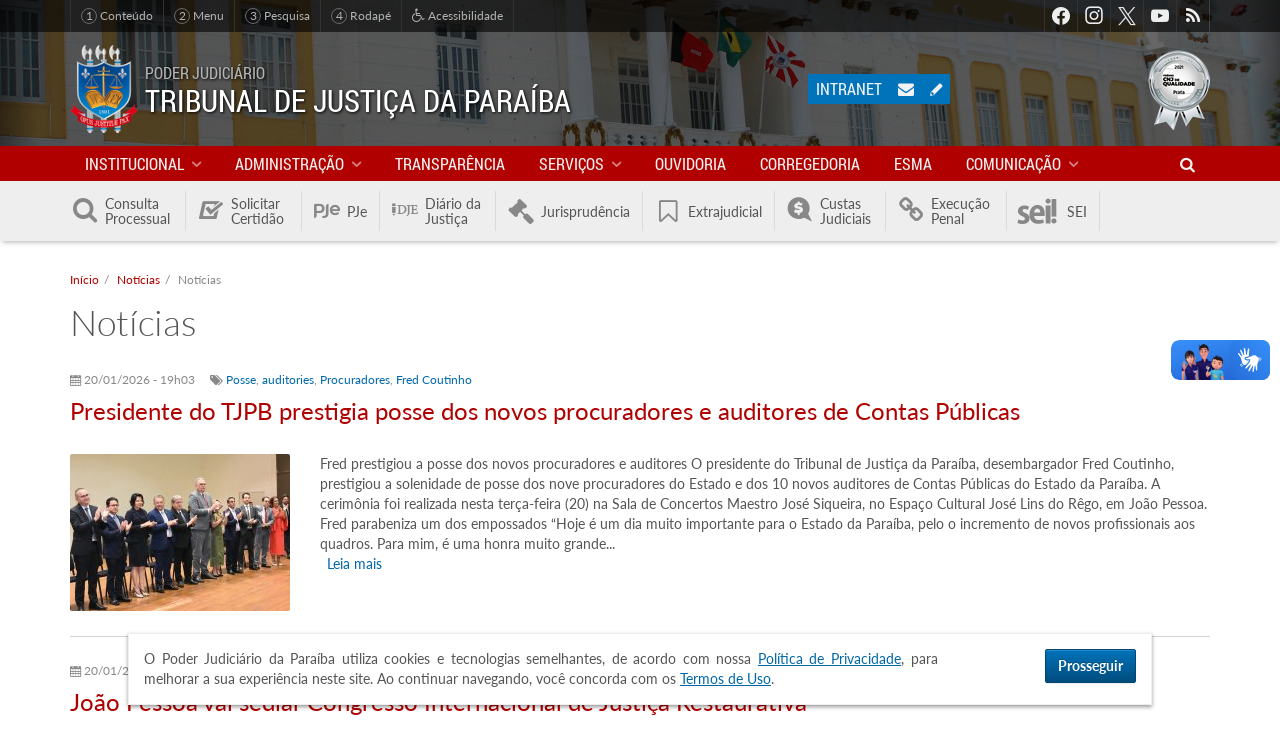

--- FILE ---
content_type: text/html; charset=utf-8
request_url: https://www.tjpb.jus.br/noticias/236423
body_size: 18535
content:
<!DOCTYPE html>
<html lang="pt-br" xmlns:og="http://ogp.me/ns#" xmlns:fb="https://www.facebook.com/2008/fbml">
  <head>
      <!-- Global site tag (gtag.js) - Google Analytics -->
  <script async src="https://www.googletagmanager.com/gtag/js?id=UA-35682512-1"></script>
  <script>
    window.dataLayer = window.dataLayer || [];
    function gtag(){dataLayer.push(arguments);}
    gtag('js', new Date());
    gtag('config', 'UA-35682512-1');
  </script>
    <meta charset="UTF-8" />
    <meta http-equiv="X-UA-Compatible" content="IE=edge" />
    <meta name="viewport" content="width=device-width, initial-scale=1" />
    <link rel="alternate" type="application/rss+xml" title="Notícias" href="https://www.tjpb.jus.br/noticias.xml/236423" />
<meta name="description" content="Portal do Tribunal de Justiça do Estado da Paraíba" />
<meta name="keywords" content="tjpb, tribunal de justiça, paraíba, brasil, justiça, jurisprudência, diário da justiça, dje, consulta processual, cnj, meta2, joão pessoa, campina grande, lei, desembargadores, juízes, ditec, gesis, cnj, pje, vep, ejus, e-jus" />
<link rel="canonical" href="https://www.tjpb.jus.br/noticias/236423" />
<link rel="shortlink" href="https://www.tjpb.jus.br/noticias/236423" />
<meta property="fb:app_id" content="2367628590146846" />
<meta property="og:site_name" content="Tribunal de Justiça da Paraíba" />
<meta property="og:type" content="article" />
<meta property="og:url" content="https://www.tjpb.jus.br/noticias/236423" />
<meta property="og:title" content="Notícias" />
<meta property="og:description" content="Portal do Tribunal de Justiça do Estado da Paraíba" />
<meta property="og:image" content="https://www.tjpb.jus.br/sites/default/files/2019/06/redes-sociais.jpg" />
<meta property="og:image:width" content="600" />
<meta property="og:image:height" content="600" />
<meta property="og:locale" content="pt_BR" />
<link rel="shortcut icon" href="https://www.tjpb.jus.br/sites/all/themes/tjpb_v6/favicon.ico" type="image/vnd.microsoft.icon" />
<link rel="apple-touch-icon-precomposed" href="https://www.tjpb.jus.br/sites/default/files/2018/07/apple-touch-icon-precomposed.png" />
<link rel="apple-touch-icon-precomposed" href="https://www.tjpb.jus.br/sites/default/files/2018/07/apple-touch-icon-72x72-precomposed.png" sizes="72x72" />
<link rel="apple-touch-icon-precomposed" href="https://www.tjpb.jus.br/sites/default/files/2018/07/apple-touch-icon-114x114-precomposed.png" sizes="114x114" />

    <title>Notícias | Tribunal de Justiça da Paraíba</title>

    <style type="text/css" media="all">
@import url("https://www.tjpb.jus.br/modules/system/system.base.css?t8rgh1");
@import url("https://www.tjpb.jus.br/modules/system/system.menus.css?t8rgh1");
@import url("https://www.tjpb.jus.br/modules/system/system.messages.css?t8rgh1");
@import url("https://www.tjpb.jus.br/modules/system/system.theme.css?t8rgh1");
</style>
<style type="text/css" media="all">
@import url("https://www.tjpb.jus.br/sites/all/modules/contrib/jquery_update/replace/ui/themes/base/minified/jquery.ui.core.min.css?t8rgh1");
@import url("https://www.tjpb.jus.br/sites/all/modules/contrib/jquery_update/replace/ui/themes/base/minified/jquery.ui.theme.min.css?t8rgh1");
@import url("https://www.tjpb.jus.br/sites/all/modules/contrib/jquery_update/replace/ui/themes/base/minified/jquery.ui.datepicker.min.css?t8rgh1");
</style>
<style type="text/css" media="all">
@import url("https://www.tjpb.jus.br/sites/all/modules/contrib/simplenews/simplenews.css?t8rgh1");
@import url("https://www.tjpb.jus.br/modules/book/book.css?t8rgh1");
@import url("https://www.tjpb.jus.br/sites/all/modules/contrib/calendar/css/calendar_multiday.css?t8rgh1");
@import url("https://www.tjpb.jus.br/modules/field/theme/field.css?t8rgh1");
@import url("https://www.tjpb.jus.br/modules/node/node.css?t8rgh1");
@import url("https://www.tjpb.jus.br/modules/search/search.css?t8rgh1");
@import url("https://www.tjpb.jus.br/modules/user/user.css?t8rgh1");
@import url("https://www.tjpb.jus.br/sites/all/modules/contrib/views/css/views.css?t8rgh1");
@import url("https://www.tjpb.jus.br/sites/all/modules/contrib/ckeditor/css/ckeditor.css?t8rgh1");
@import url("https://www.tjpb.jus.br/sites/all/modules/contrib/media/modules/media_wysiwyg/css/media_wysiwyg.base.css?t8rgh1");
</style>
<style type="text/css" media="all">
@import url("https://www.tjpb.jus.br/sites/all/modules/contrib/colorbox/styles/stockholmsyndrome/colorbox_style.css?t8rgh1");
@import url("https://www.tjpb.jus.br/sites/all/modules/contrib/ctools/css/ctools.css?t8rgh1");
@import url("https://www.tjpb.jus.br/sites/all/modules/contrib/eu_cookie_compliance/css/eu_cookie_compliance.bare.css?t8rgh1");
</style>
<style type="text/css" media="all">
@import url("https://www.tjpb.jus.br/sites/all/themes/tjpb_v6/lib/tjpb-icons/css/tjpb-icons.css?t8rgh1");
@import url("https://www.tjpb.jus.br/sites/all/themes/tjpb_v6/fonts/fonts.css?t8rgh1");
@import url("https://www.tjpb.jus.br/sites/all/themes/tjpb_v6/styles/css/bootstrap.css?t8rgh1");
@import url("https://www.tjpb.jus.br/sites/all/themes/tjpb_v6/styles/css/tjpb.css?t8rgh1");
</style>

    <!-- HTML5 shiv and Respond.js IE8 support of HTML5 elements and media queries -->
    <!--[if lt IE 9]>
    <script src="/sites/all/themes/tjpb_v6/lib/html5shiv/html5shiv.min.js"></script>
    <script src="/sites/all/themes/tjpb_v6/lib/respond.js/respond.min.js"></script>
    <![endif]-->
  </head>
  <body class="not-front not-logged-in page-noticias page-noticias- page-noticias-236423" >
    <div id="skip-link">
      <a href="#content" class="element-invisible element-focusable">Pular para o conteúdo principal</a>
    </div>
    
    
<div id="page" class="page">

  
<header id="header" role="banner">

  <div class="region region-topbar">
  <div class="container">
    
<nav id="links-acessibilidade">
  <p class="sr-only">Acessibilidade</p>
  <ul>
    <li><a href="#content"><em>1</em> Conteúdo</a></li>
    <li><a href="#block-system-main-menu"><em>2</em> Menu</a></li>
    <li><a href="#item-pesquisar"><em>3</em> Pesquisa</a></li>
    <li><a href="#footer"><em>4</em> Rodapé</a></li>
    <!-- <li><a href="#"><span class="tjpb-icon icon-contrast"></span> Alto contraste</a></li> -->
    <li><a href="/acessibilidade"><span class="tjpb-icon icon-wheelchair"></span> Acessibilidade</a></li>
  </ul>
</nav>

    <nav id="block-menu-menu-social" class="block block-menu clearfix">

      
  <div class="block-content">
    <ul class="menu depth-1" ><li class="first leaf"><a href="https://www.facebook.com/tjpboficial/" class="facebook" target="_blank">Facebook</a></li>
<li class="leaf"><a href="https://www.instagram.com/tjpboficial/" class="instagram" target="_blank">Instagram</a></li>
<li class="leaf"><a href="https://twitter.com/TJPBNoticias" class="twitter" target="_blank">Twitter</a></li>
<li class="leaf"><a href="https://www.youtube.com/channel/UCjU3QZf_oJYjaBzVkj0aLkA" class="youtube" target="_blank">Youtube</a></li>
<li class="last leaf"><a href="/rss.xml" class="rss">RSS</a></li>
</ul>  </div>
</nav>
  </div>
</div>

  <div class="region region-header">
  <div class="container">

    <div class="branding">
      <a href="/" class="logo" title="Início" rel="home">
        <img src="https://www.tjpb.jus.br/sites/all/themes/tjpb_v6/logo.png" alt="Brasão do TJPB" />
      </a>
      <div class="name-and-slogan">
        <div class="slogan">Poder Judiciário</div>
        <h1 class="site-name">Tribunal de Justiça da Paraíba</h1>
      </div>
    </div>

    <div id="block-boxes-selo-justica-numeros" class="block block-boxes block-boxes-simple">

      
  <div class="block-content">
    <p><a href="https://www.cnj.jus.br/pesquisas-judiciarias/premio-cnj-de-qualidade/resultados-premiocnj/" title="Acessar Resultados do Prêmio CNJ de Qualidade 2021"><img alt="Selo Prata CNJ 2021" class="img-responsive" src="https://www.tjpb.jus.br/sites/default/files/2021/12/cnj-selo-prata-2021-62x80.png" /></a></p>
  </div>

</div>
<div id="block-tjpb-acesso-usuario" class="block block-tjpb">

        <h3 class="block-title">Acesso do Usuário</h3>
    
  <div class="block-content">
    <a href="https://intranet.tjpb.jus.br" class="intranet" title="Acessar a Intranet">Intranet</a>

<div class="webmail">
    <a href="https://mail.google.com/" target="_blank">
        <span class="tjpb-icon icon-mail"></span> <span class="sr-only">Acessar o e-mail institucional</span>
    </a>
</div>

<div class="edit-content">
    <a href="/user" target="_blank">
        <span class="tjpb-icon icon-pencil"></span> <span class="sr-only">Editar conteúdo do portal</span>
    </a>
</div>  </div>

</div>

  </div>
</div>

    <div class="region region-navbar">
    <div class="container">
      <nav id="block-system-main-menu"
     class="block block-system block-menu"     role="navigation">

      <button type="button" class="menu-open">
        <span class="tjpb-icon icon-menu"></span>
        <span class="nome-menu">Menu </span>
    </button>
  

    <div class="block-content">
        <div class="branding">
            <img class="logo" src="https://www.tjpb.jus.br/sites/all/themes/tjpb_v6/logo.png"
                 alt="Brasão do TJPB"/>
            <h3 class="site-name">Tribunal de Justiça da Paraíba</h3>
        </div>
      <ul class="menu depth-1" ><li class="first expanded item"><a href="/institucional" class="link">Institucional</a><div class="submenu-wrapper"><h3 class="submenu-title">Institucional</h3><div class="menu depth-2 row" ><div class="col-md-3"><div class="first expanded item"><span class="link nolink" tabindex="0">Tribunal</span><ul class="menu depth-3" ><li class="first leaf item"><a href="/institucional/historico-do-tribunal/primeira-fase" class="link">Histórico do Tribunal</a></li>
<li class="leaf item"><a href="/institucional/missao" class="link">Missão, Visão e Atributos</a></li>
<li class="expanded item"><a href="/institucional/presidente" class="link">Presidente</a><ul class="menu depth-4" ><li class="first last leaf item"><a href="/institucional/relatorios-de-gestao" class="link">Relatórios de Gestão</a></li>
</ul></li>
<li class="leaf item"><a href="/institucional/desembargadores" class="link">Desembargadores</a></li>
<li class="leaf item"><a href="/institucional/mesa-diretora" class="link">Mesa Diretora</a></li>
<li class="leaf item"><a href="/institucional/conselho-da-magistratura" class="link">Conselho da Magistratura</a></li>
<li class="leaf item"><a href="https://www.tjpb.jus.br/orgao-especial" class="link">Órgão Especial</a></li>
<li class="leaf item"><a href="/institucional/camaras-e-secoes-especializadas" class="link">Câmaras e Seção Especializada</a></li>
<li class="leaf item"><a href="/institucional/consulta-de-magistrados" class="link">Consulta de Magistrados</a></li>
<li class="leaf item"><a href="/institucional/organograma" class="link">Organograma</a></li>
<li class="leaf item"><a href="/institucional/organizacao-judiciaria" class="link">Organização Judiciária</a></li>
<li class="last leaf item"><a href="/institucional/antiguidade" class="link">Antiguidade</a></li>
</ul></div>
</div><div class="col-md-3"><div class="expanded item"><span class="link nolink" tabindex="0">Comarcas</span><ul class="menu depth-3" ><li class="first leaf item"><a href="/comarcas/lista" class="link">Lista de Comarcas</a></li>
<li class="leaf item"><a href="/comarcas/mapa" class="link">Mapa das Comarcas</a></li>
<li class="leaf item"><a href="/comarcas/justica-cidades" class="link">Justiça da sua cidade</a></li>
<li class="last leaf item"><a href="/comarcas/calendario-com-os-feriados-forenses" class="link">Calendário com os Feriados Forenses</a></li>
</ul></div>
</div><div class="col-md-3"><div class="last collapsed item"><a href="/juizados-especiais" class="link">Juizados especiais</a></div>
</div></div><button type="button" class="menu-btn submenu-close"><span class="tjpb-icon icon-left-big"></span></button></div></li>
<li class="expanded item"><span class="link nolink" tabindex="0">Administração</span><div class="submenu-wrapper"><h3 class="submenu-title">Administração</h3><div class="menu depth-2 row" ><div class="col-md-3"><div class="first expanded item"><span class="link nolink" tabindex="0">Presidência</span><ul class="menu depth-3" ><li class="first leaf item"><a href="/institucional/presidente/vice-presidencia" class="link">Vice-Presidência</a></li>
<li class="leaf item"><a href="/institucional/presidente/gerencia-de-auditoria-interna" class="link">Gerência de Auditoria Interna</a></li>
<li class="last leaf item"><a href="/institucional/presidente/gerencia-de-precatorios" class="link">Gerência de Precatórios</a></li>
</ul></div>
<div class="expanded item"><span class="link nolink" tabindex="0">Diretorias</span><ul class="menu depth-3" ><li class="first leaf item"><a href="/diretorias/diretoria-administrativa" class="link">Diretoria Administrativa</a></li>
<li class="expanded item"><a href="/diretorias/diretoria-especial" class="link">Diretoria Especial</a><ul class="menu depth-4" ><li class="first leaf item"><a href="/diretorias/diretoria-especial/assessoria-da-diretoria-especial" class="link">Assessoria da Diretoria Especial</a></li>
<li class="leaf item"><a href="/diretorias/diretoria-especial/gerencia-de-comunicacao" class="link">Gerência de Comunicação</a></li>
<li class="leaf item"><a href="/diretorias/diretoria-especial/gerencia-de-eventos-e-cerimonial" class="link">Gerência de Eventos e Cerimonial</a></li>
<li class="leaf item"><a href="/diretorias/diretoria-especial/gerencia-de-primeiro-grau" class="link">Gerência de Primeiro Grau</a></li>
<li class="last leaf item"><a href="/diretorias/diretoria-especial/gerencia-de-seguranca" class="link">Gerência de Segurança</a></li>
</ul></li>
<li class="leaf item"><a href="/diretorias/diretoria-de-economia-e-financas" class="link">Diretoria de Economia e Finanças</a></li>
<li class="expanded item"><a href="/diretorias/gestao-de-pessoas" class="link">Diretoria de Gestão de Pessoas</a><ul class="menu depth-4" ><li class="first leaf item"><a href="/geaco" class="link">Gerência de Desenvolvimento, Controle e Acompanhamento</a></li>
<li class="last leaf item"><a href="/gerencia-de-qualidade-de-vida" class="link">Gerência de Qualidade de Vida</a></li>
</ul></li>
<li class="collapsed item"><a href="/diretorias/diretoria-de-governanca-e-gestao-estrategica" class="link">Diretoria de Governança e Gestão Estratégica</a></li>
<li class="leaf item"><a href="/diretorias/diretoria-juridica" class="link">Diretoria Jurídica</a></li>
<li class="last leaf item"><a href="/diretorias/tecnologia-da-informacao" class="link">Diretoria de Tecnologia da Informação</a></li>
</ul></div>
<div class="expanded item"><span class="link nolink" tabindex="0">Coordenadorias</span><ul class="menu depth-3" ><li class="first leaf item"><a href="/infancia-e-juventude" class="link">Coordenadoria da Infância e Juventude</a></li>
<li class="collapsed item"><a href="/coordenadoria-mulher" class="link">Coordenadoria da Mulher em Situação de Violência Doméstica e Familiar</a></li>
<li class="last leaf item"><a href="/coordenadoria-juizados-especiais" class="link">Coordenadoria Estadual dos Juizados Especiais da Paraíba</a></li>
</ul></div>
</div><div class="col-md-3"><div class="expanded item"><span class="link nolink" tabindex="0">Núcleos e Grupos</span><ul class="menu depth-3" ><li class="first leaf item"><a href="/institucional/nucleo-de-cooperacao-judiciaria" class="link">NCJUD - Núcleo de Cooperação Judiciária</a></li>
<li class="leaf item"><a href="/nugep" class="link">NUGEPNAC - Núcleo de Gerenciamento e Ações Coletivas</a></li>
<li class="leaf item"><a href="/nupemec" class="link">NUPEMEC - Núcleo Permanente de Métodos Consensuais de Solução de Conflitos</a></li>
<li class="leaf item"><a href="/gmf" class="link">GMF - Grupo de Monitoramento e Fiscalização dos Sistemas Carcerário e Socioeducativo</a></li>
<li class="last leaf item"><a href="/servicos/ceiin" class="link">Centro de Inteligência e Inovação</a></li>
</ul></div>
<div class="expanded item"><a href="/programas-e-projetos" class="link">Iniciativas Institucionais</a><ul class="menu depth-3" ><li class="first leaf item"><a href="/sustentabilidade" class="link">Sustentabilidade</a></li>
<li class="leaf item"><a href="/conhecendo-o-judiciario" class="link">Conhecendo o Judiciário</a></li>
<li class="leaf item"><a href="/programas-e-projetos/priorizacao-de-primeiro-grau" class="link">Priorização de Primeiro Grau</a></li>
<li class="leaf item"><a href="/programas-e-projetos/mulher-merece-respeito" class="link">Mulher Merece Respeito</a></li>
<li class="leaf item"><a href="/adocao" class="link">Adoção</a></li>
<li class="leaf item"><a href="/digitaliza" class="link">Digitaliza PJe</a></li>
<li class="last leaf item"><a href="https://app.tjpb.jus.br/painel-projetos/" class="link">Projetos e Ações</a></li>
</ul></div>
</div><div class="col-md-3"><div class="expanded item"><a href="/comissoes-e-comites" class="link">Comissões e Comitês</a><ul class="menu depth-3" ><li class="first leaf item"><a href="/comapid" class="link">Comitê de Atenção às Pessoas Idosas</a></li>
<li class="leaf item"><a href="/comissoes-e-comites/comissao-de-conflitos-fundiarios" class="link">Comissão de Conflitos Fundiários</a></li>
<li class="leaf item"><a href="/comissoes-e-comites/comissao-permanente-de-acessibilidade-e-inclusao" class="link">Comissão Permanente de Acessibilidade e Inclusão</a></li>
<li class="leaf item"><a href="/comissoes-e-comites/comissao-permanente-de-tecnologia-da-informacao-e-inovacao" class="link">Comissão Permanente de Tecnologia da Informação e Inovação</a></li>
<li class="leaf item"><a href="/comissoes-e-comites/comissao-de-cultura-e-memoria" class="link">Comissão de Cultura e Memória</a></li>
<li class="leaf item"><a href="/comissoes-e-comites/comissao-permanente-de-gestao-estrategica-estatistica-e-orcamento" class="link">Comissão Permanente de Gestão Estratégica, Estatística e Orçamento</a></li>
<li class="leaf item"><a href="/comissoes-e-comites/comissao-interpoderes" class="link">Comissão Interpoderes</a></li>
<li class="leaf item"><a href="/comissoes-e-comites/comissao-permanente-de-organizacao-e-divisao-judiciaria-e-regimento-interno" class="link">Comissão de Organização e Divisão Judiciária e Regimento Interno</a></li>
<li class="leaf item"><a href="/compead" class="link">Comissão de Prevenção e Enfrentamento aos Assédios e Discriminação</a></li>
<li class="leaf item"><a href="/intranet/cps" class="link">Comissão de Segurança</a></li>
<li class="leaf item"><a href="/intranet/requisicao-de-teletrabalho" class="link">Comissão do Teletrabalho</a></li>
<li class="leaf item"><a href="/comissoes-e-comites/comite-estadual-de-saude-do-cnj-na-paraiba" class="link">Comitê Estadual (PB) do Fórum Nacional da Saúde do CNJ</a></li>
<li class="leaf item"><a href="/programas-e-projetos/priorizacao-de-primeiro-grau/comites-orcamentarios-de-1o-e-de-2o-graus" class="link">Comitê Orçamentário de 1º e 2º</a></li>
<li class="leaf item"><a href="/programas-e-projetos/priorizacao-de-primeiro-grau/comite-gestor-de-priorizacao-do-1o-grau" class="link">Comitê de Priorização de 1º Grau</a></li>
<li class="leaf item"><a href="https://www.tjpb.jus.br/comissoes-e-comites/comite-permanente-de-preservacao-e-gestao-documental" class="link">Comitê Permanente de Preservação e Gestão Documental</a></li>
<li class="leaf item"><a href="/comissoes-e-comites/comite-da-primeira-infancia" class="link">Comitê da Primeira Infância</a></li>
<li class="leaf item"><a href="/comite-permanente-pela-promocao-da-equidade-racial" class="link">Comitê Permanente para Promoção da Equidade Racial</a></li>
<li class="leaf item"><a href="/comissoes-de-recebimento-e-desfazimento-de-bens-moveis-do-poder-judiciario-do-estado-da-paraiba" class="link">Comissões de Recebimento e Desfazimento de Bens Móveis do Poder Judiciário do Estado da Paraíba</a></li>
<li class="leaf item"><a href="/comissoes-e-comites/cpfem" class="link">Comitê de Incentivo à Participação Institucional Feminina no Poder Judiciário do Estado da Paraíba</a></li>
<li class="leaf item"><a href="/comissoes-e-comites/comissao-permanente-de-heteroidentificacao-do-poder-judiciario-do-estado-da-paraiba" class="link">Comissão Permanente de Heteroidentificação do Poder Judiciário do Estado da Paraíba</a></li>
<li class="last leaf item"><a href="/comissoes-e-comites/comissao-recursal-de-heteroidentificacao-do-poder-judiciario-do-estado-da-paraiba" class="link">Comissão Recursal de Heteroidentificação do Poder Judiciário do Estado da Paraíba</a></li>
</ul></div>
</div><div class="col-md-3"><div class="last leaf item"><a href="/lgpd" class="link">LGPD - Lei Geral de Proteção de Dados Pessoais</a></div>
</div></div><button type="button" class="menu-btn submenu-close"><span class="tjpb-icon icon-left-big"></span></button></div></li>
<li class="leaf item"><a href="/transparencia" class="link">Transparência</a></li>
<li class="expanded item"><a href="/servicos" class="link">Serviços</a><div class="submenu-wrapper"><h3 class="submenu-title">Serviços</h3><div class="menu depth-2 row" ><div class="col-md-3"><div class="first leaf item"><a href="/servicos/biblioteca" class="link">Biblioteca</a></div>
<div class="leaf item"><a href="/servicos/canal-de-acolhimento-e-apoio-as-vitimas-de-crimes-e-atos-infracionais" class="link">Centro de Acolhimento às Vítimas</a></div>
<div class="leaf item"><a href="http://www.cnj.jus.br/programas-e-acoes/tabelas-processuais-unificadas" target="_blank" class="link">CNJ Tabelas Processuais Unificadas</a></div>
<div class="expanded item"><span class="link nolink" tabindex="0">Concursos e Seleções</span><ul class="menu depth-3" ><li class="first leaf item"><a href="/servicos/concursos-e-selecoes/concurso-2008" class="link">Concurso - 2008</a></li>
<li class="leaf item"><a href="/servicos/concursos-e-selecoes/concurso-2012" class="link">Concurso - 2012</a></li>
<li class="leaf item"><a href="http://www.cespe.unb.br/concursos/tj_pb_15_juiz/" class="link">Juiz Substituto - 2015</a></li>
<li class="leaf item"><a href="/servicos/concursos-e-selecoes/estagiarios-processos-seletivos" class="link">Estagiários - Processos Seletivos</a></li>
<li class="leaf item"><a href="/servicos/concursos-e-selecoes/1o-concurso-extrajudicial" class="link">1º Concurso Extrajudicial</a></li>
<li class="leaf item"><a href="/servicos/concursos-e-selecoes/2o-concurso-extrajudicial" class="link">2º Concurso Extrajudicial</a></li>
<li class="leaf item"><a href="/servicos/concursos-e-selecoes/modelos-de-formularios" class="link">Modelos de Formulários</a></li>
<li class="last leaf item"><a href="/servicos/concursos-e-selecoes/processo-seletivo-juiz-leigo" class="link">Processo Seletivo Juiz Leigo</a></li>
</ul></div>
<div class="expanded item"><span class="link nolink" tabindex="0">Guias</span><ul class="menu depth-3" ><li class="first leaf item"><a href="http://stf.jus.br/portal/recolhimentoDeCustas/recolhimentoDeCustas.asp" class="link">GRU de cobrança do STF</a></li>
<li class="last leaf item"><a href="https://ww2.stj.jus.br/custas/guia/formulario/" class="link">GRU de cobrança do STJ</a></li>
</ul></div>
</div><div class="col-md-3"><div class="leaf item"><a href="/diretorias/tecnologia-da-informacao/sisbajud" class="link">SISBAJUD</a></div>
<div class="leaf item"><a href="/servicos/legislacao" class="link">Legislação</a></div>
<div class="leaf item"><a href="/transparencia/licitacoes/consulta" class="link">Licitações</a></div>
<div class="expanded item"><span class="link nolink" tabindex="0">Modelos de Formulário</span><ul class="menu depth-3" ><li class="first leaf item"><a href="/servicos/modelos-de-formulario/formularios-normatizados-sna" class="link">Formulários Normatizados (SNA)</a></li>
<li class="leaf item"><a href="/servicos/modelos-de-formulario/formularios-normatizados-pje" class="link">Formulários Normatizados PJe</a></li>
<li class="last leaf item"><a href="/servicos/modelos-de-formulario/formularios-nao-normatizados" class="link">Formulários Não-normatizados</a></li>
</ul></div>
<div class="expanded item" id="item-pautas-julgamentos"><a href="/servicos/julgamentos" class="link">Atas e Pautas de Julgamento</a><ul class="menu depth-3" ><li class="first last leaf item"><a href="https://www.tjpb.jus.br/servicos/julgamentos/videoconferencia" class="link">Sessões de Julgamento por Videoconferência</a></li>
</ul></div>
<div class="leaf item"><a href="https://intranet.tjpb.jus.br/cadastro-candidato-assessor" target="_blank" class="link">Cadastro de Candidatos a Assessor de Magistrado</a></div>
<div class="expanded item"><span class="link nolink" tabindex="0">Auxiliares da Justiça</span><ul class="menu depth-3" ><li class="first leaf item"><a href="https://app.tjpb.jus.br/sighop/publico/perito/cadastrarPerito.jsf?faces-redirect=true" class="link">Cadastro de Entrevistadores Forense</a></li>
<li class="leaf item"><a href="https://app.tjpb.jus.br/sighop/publico/perito/consultarPerito.jsf?faces-redirect=true" class="link">Consulta de Entrevistadores Forense</a></li>
<li class="leaf item"><a href="http://app.tjpb.jus.br/peca-voce-juizados" class="link">Peça Você - Juizados Especiais</a></li>
<li class="leaf item"><a href="/servicos/auxiliares-da-justica/cadastro-de-jurados" class="link">Cadastro de Jurados</a></li>
<li class="leaf item"><a href="https://app.tjpb.jus.br/sighop/publico/perito/cadastrarPerito.jsf?faces-redirect=true" class="link">Cadastro de Peritos</a></li>
<li class="leaf item"><a href="https://app.tjpb.jus.br/sighop/publico/perito/consultarPerito.jsf?faces-redirect=true" class="link">Consulta de Peritos</a></li>
<li class="leaf item"><a href="/servicos/peritos-e-leiloeiros/formularios" class="link">Formulários</a></li>
<li class="leaf item"><a href="/servicos/auxiliares-da-justica/cadastro-de-leiloeiros" class="link">Cadastro de Leiloeiros</a></li>
<li class="leaf item"><a href="/servicos/auxiliares-da-justica/consulta-de-leiloeiros" class="link">Consulta de Leiloeiros</a></li>
<li class="leaf item"><a href="/servicos/auxiliares-da-justica/cadastro-de-tradutores-e-interpretes" class="link">Cadastro de Tradutores e Intérpretes</a></li>
<li class="leaf item"><a href="/servicos/auxiliares-da-justica/consulta-de-tradutores-e-interpretes" class="link">Consulta de Tradutores e Intérpretes</a></li>
<li class="leaf item"><a href="/servicos/auxiliares-da-justica/cadastro-de-administradores-judiciais" class="link">Cadastro de Administradores Judiciais</a></li>
<li class="leaf item"><a href="/servicos/auxiliares-da-justica/consulta-de-administradores-judiciais" class="link">Consulta de Administradores Judiciais</a></li>
<li class="leaf item"><a href="/servicos/auxiliares-da-justica/repositorio-on-line-de-mulheres-juristas" class="link">Repositório On-line de Mulheres Juristas</a></li>
<li class="last leaf item"><a href="/servicos/auxiliares-da-justica/start-up-da-conciliacao" class="link">Startup da Conciliação</a></li>
</ul></div>
</div><div class="col-md-3"><div class="expanded item"><span class="link nolink" tabindex="0">Plantões</span><ul class="menu depth-3" ><li class="first leaf item"><a href="/servicos/plantoes/plantao-dos-desembargadores" class="link">Plantão dos Desembargadores</a></li>
<li class="leaf item"><a href="https://app.tjpb.jus.br/transparencia/plantao-judiciario" target="_blank" class="link">Plantão Judiciário</a></li>
<li class="leaf item"><a href="http://www.mppb.mp.br/index.php/about-us/cidadao/plantoes#" class="link">Plantão do Ministério Público</a></li>
<li class="last leaf item"><a href="/servicos/plantoes/plantao-judiciario/estatisticas-do-plantao-judiciario" class="link">Estatísticas do Plantão Judiciário</a></li>
</ul></div>
<div class="leaf item"><a href="/painel-bi/processos-aptos-a-julgamento" class="link">Processos Aptos a Julgamento</a></div>
<div class="expanded item"><span class="link nolink" tabindex="0">Servidor</span><ul class="menu depth-3" ><li class="first leaf item"><a href="https://app.tjpb.jus.br/rh20/validacontracheque" target="_blank" class="link">Validar Contracheque</a></li>
<li class="last leaf item"><a href="/servicos/imposto-de-renda" class="link">Imposto de Renda</a></li>
</ul></div>
<div class="leaf item"><a href="/servicos/telejudiciario" class="link">Telejudiciário</a></div>
<div class="leaf item"><a href="https://ejus.tjpb.jus.br/projudi/" class="link">e-Jus</a></div>
<div class="leaf item"><a href="https://www.tjpb.jus.br/sites/default/files/2025/05/Carta_Servico_TJPB.pdf" class="link">Carta de Serviços ao Cidadão</a></div>
<div class="leaf item"><a href="/servicos/protocolo-desarquivamento" class="link">Desarquivamento de Processos Físicos</a></div>
<div class="leaf item"><a href="/servicos/pontos-de-inclusao-digital" class="link">Pontos de Inclusão Digital</a></div>
</div><div class="col-md-3"><div class="last leaf item"><a href="/linguagem-simples" class="link">Linguagem Simples</a></div>
</div></div><button type="button" class="menu-btn submenu-close"><span class="tjpb-icon icon-left-big"></span></button></div></li>
<li class="leaf hidden-md item"><a href="/ouvidoria" class="link">Ouvidoria</a></li>
<li class="leaf hidden-md item"><a href="https://corregedoria.tjpb.jus.br/" target="_blank" class="link">Corregedoria</a></li>
<li class="leaf hidden-md item"><a href="https://esma.tjpb.jus.br/" target="_blank" class="link">ESMA</a></li>
<li class="expanded visible-md-inline-block item"><span class="link nolink" tabindex="0">Outros Portais</span><div class="submenu-wrapper"><h3 class="submenu-title">Outros Portais</h3><div class="menu depth-2 row" ><div class="col-md-3"><div class="first leaf item"><a href="https://corregedoria.tjpb.jus.br/" target="_blank" class="link">Corregedoria</a></div>
</div><div class="col-md-3"><div class="leaf item"><a href="https://esma.tjpb.jus.br/" target="_blank" class="link">ESMA</a></div>
</div><div class="col-md-3"><div class="last leaf item"><a href="/ouvidoria" class="link">Ouvidoria</a></div>
</div></div><button type="button" class="menu-btn submenu-close"><span class="tjpb-icon icon-left-big"></span></button></div></li>
<li class="expanded active-trail item"><a href="/imprensa" class="active-trail link">Comunicação</a><div class="submenu-wrapper"><h3 class="submenu-title">Comunicação</h3><div class="menu depth-2 row" ><div class="col-md-3"><div class="first leaf item"><a href="/avisos" class="link">Avisos</a></div>
<div class="leaf active-trail item"><a href="/noticias" class="active-trail active link">Notícias</a></div>
</div><div class="col-md-3"><div class="leaf item"><a href="/links" class="link">Links</a></div>
<div class="leaf item"><a href="/radio-tjpb-noticias" class="link">TJPB Notícias</a></div>
</div><div class="col-md-3"><div class="last leaf item"><a href="/videos" class="link">Vídeos</a></div>
</div></div><button type="button" class="menu-btn submenu-close"><span class="tjpb-icon icon-left-big"></span></button></div></li>
<li class="last leaf hidden-xs hidden-sm item" id="item-pesquisar"><span class="link nolink" tabindex="0"><span class="tjpb-icon icon-search"></span></span></li>
</ul>        <button type="button" class="menu-btn menu-close">
            <span class="tjpb-icon icon-cancel"></span>
        </button>
    </div>

</nav><div id="block-search-form" class="block block-search">

      
  <div class="block-content">
    <form class="navbar-form" role="search" action="/noticias/236423" method="post" id="search-block-form" accept-charset="UTF-8"><div>
<div class="input-group">
    <label for="edit-search-block-form-navbar" class="sr-only">Buscar</label>
    <input type="text" maxlength="128" placeholder="Pesquisar" name="search_block_form" id="edit-search-block-form-navbar" class="form-control">
    <span class="cancel tjpb-icon icon-cancel-left"></span>
    <span class="input-group-btn">
        <button id="edit-submit" class="btn btn-default" type="submit" name="op">
            <span class="tjpb-icon icon-search">
                <span class="sr-only">Buscar</span>
            </span>
        </button>
    </span>
</div>

<input type="hidden" name="form_build_id" value="form-ZnXPYkjAc_QljFVkm7rvkf9MQn89vcRBsD3Pg1XMZyA" />
<input type="hidden" name="form_id" value="search_block_form" />
</div></form>  </div>

</div>
    </div>
  </div>

    <div class="region region-sysbar">
    <div class="container">
      <button class="btn toggle" type="button" title="Outros sistemas">
        <span class="tjpb-icon icon-down-open"></span>
      </button>
      <nav id="block-menu-menu-sistemas" class="block block-menu clearfix">

        <h3 class="block-title">Sistemas</h3>
    
  <div class="block-content">
    <ul class="menu depth-1" ><li class="first leaf"><a href="https://app.tjpb.jus.br/consulta-processual/" title="Abrir submenu de Consulta Processual" id="link-consulta-processual" class="tjpb-icon icon-search" style="max-width:115px">Consulta Processual</a></li>
<li class="leaf"><a href="https://app.tjpb.jus.br/certo/paginas/publico/areaPublica.jsf" class="tjpb-icon icon-certo" style="max-width:105px">Solicitar Certidão</a></li>
<li class="leaf"><a href="/pje" class="tjpb-icon icon-pje">PJe</a></li>
<li class="leaf"><a href="https://app.tjpb.jus.br/dje/paginas/diario_justica/publico/buscas.jsf" id="link-diario-justica" class="tjpb-icon icon-dje" style="max-width:105px">Diário da Justiça</a></li>
<li class="leaf"><a href="https://app.tjpb.jus.br/juris-pb" class="tjpb-icon icon-hammer" target="_blank">Jurisprudência</a></li>
<li class="leaf"><a href="/servicos/extrajudicial" class="abrir-modal tjpb-icon icon-bookmark-open">Extrajudicial</a></li>
<li class="leaf"><a href="/custas-judiciais-popup" class="abrir-modal tjpb-icon icon-custas" style="max-width:100px">Custas Judiciais</a></li>
<li class="leaf"><a href="https://www.tjpb.jus.br/execucao-penal" class="tjpb-icon icon-link abrir-modal" style="max-width:110px">Execução Penal</a></li>
<li class="leaf"><a href="https://www.tjpb.jus.br/sei" class="tjpb-icon icon-sei" style="padding-left: 5rem;">SEI</a></li>
<li class="last leaf"><a href="/node/247042/" class="tjpb-icon icon-custas" style="max-width:100px">Depósito Judicial</a></li>
</ul>  </div>
</nav>
<section id="block-boxes-consulta-processual" class="block block-boxes block-boxes-simple bloco-suspenso">

        <h3 class="block-title">Consulta Processual</h3>
    
  <div class="block-content">
    <div class="principal">
<div class="link-consulta"><span class="tjpb-icon icon-hammer"></span> <span class="link-text"> <a href="https://app.tjpb.jus.br/consultaprocessual2/" title="Acessar sistema de Consulta Processual para processos físicos">Consulta Processual</a> <small>(Físicos/e-Jus/Vep)</small></span></div>
<div class="link-consulta"><span class="tjpb-icon icon-hammer"></span><span class="link-text"> <a href="https://consultaprocessual.tjpb.jus.br/consulta-processual/" title="Acessar sistema de Consulta Processual para processos físicos">Consulta Processual Unificada</a> </span></div>

<div class="link-consulta"><span class="tjpb-icon icon-pje"></span> <span class="link-text"> Processos PJe<br /><a href="http://pje.tjpb.jus.br/pje/ConsultaPublica/listView.seam" title="Acessar sistema de Consulta Pública de Processos do 1º Grau do PJe">1º Grau</a> | <a href="http://pje.tjpb.jus.br/pje2g/ConsultaPublica/listView.seam" title="Acessar sistema de Consulta Pública de Processos do 2º Grau do PJe">2º Grau</a> </span></div>

<div class="link-consulta"><span class="tjpb-icon icon-laptop"></span> <span class="link-text"> <a href="https://app.tjpb.jus.br/ADMEletronico/consultaPublica.seam" title="Acessar sistema de consulta de Processos eletrônicos do TJPB">Processos ADM Eletrônico</a> </span></div>
</div>

<div class="lateral">
<div class="texto-app"><span class="tjpb-icon icon-mobile"></span> Baixe o aplicativo da Consulta Processual</div>
<!-- div class="image-app"><a href="https://play.google.com/store/apps/details?id=br.jus.tjpb.consultaprocessual"><img alt="Aplicativo Consulta Processual - Disponível na Google Play" src="/sites/all/themes/tjpb_v6/img/app-consulta.png" /></a></div --><img alt="Imagem do ícone do aplicativo da Consulta Processual" src="https://www.tjpb.jus.br/sites/default/files/2019/10/consulta-processual.png" /><a href="https://play.google.com/store/apps/details?id=br.jus.tjpb.tjpb_mobile&amp;pli=1"><img alt="Link para o aplicativo Consulta Processual disponível na Google Play" src="https://www.tjpb.jus.br/sites/default/files/2019/10/google-play.png" /></a> <a href="https://apps.apple.com/br/app/tjpb-cidad%C3%A3o/id6743376690"> <img alt="Link para o aplicativo Consulta Processual disponível na Apple Store" src="https://www.tjpb.jus.br/sites/default/files/2019/10/apple-store.png" /></a></div>
  </div>

</section>
<section id="block-tjpb-dje" class="block block-tjpb bloco-suspenso">

        <h3 class="block-title">Consultar no Diário da Justiça</h3>
    
  <div class="block-content">
    <div id="busca-diario" class="principal">

  <ul class="nav nav-tabs">
    <li class="active"><a href="#tab-busca-diario-data" data-toggle="tab">Data</a></li>
    <li><a href="#tab-busca-diario-termo" data-toggle="tab">Termo</a></li>
    <li><a href="#tab-busca-diario-intervalo" data-toggle="tab">Intervalo</a></li>
  </ul>

  <div class="tab-content">

    <div class="tab-pane active" id="tab-busca-diario-data">
      <form id="form-busca-diario-data" method="get" target="_blank" action="https://app.tjpb.jus.br/dje/paginas/diario_justica/publico/buscas.jsf">
        <input type="hidden" name="tipoBusca" value="data">
        <div class="input-group">
          <label for="dtDiarioId" class="sr-only">Buscar</label>
          <input type="text" name="dtDiario" class="form-control input-sm datepicker" id="dtDiarioId">
          <span class="input-group-btn">
            <button type="submit" class="btn btn-default btn-sm">
              <span class="tjpb-icon icon-search"></span>
            </button>
          </span>
        </div>
      </form>
    </div>

    <div class="tab-pane" id="tab-busca-diario-termo">
      <form id="form-busca-diario-termo" method="get" target="_blank" action="https://app.tjpb.jus.br/dje/paginas/diario_justica/publico/buscas.jsf">
        <input type="hidden" name="tipoBusca" value="termo">
        <div class="input-group">
          <input type="text" name="termo" class="form-control input-sm">
          <span class="input-group-btn">
            <button type="submit" class="btn btn-default btn-sm">
              <span class="tjpb-icon icon-search"></span>
            </button>
          </span>
        </div>
      </form>
    </div>

    <div class="tab-pane" id="tab-busca-diario-intervalo">
      <form id="form-busca-diario-intervalo" method="get" target="_blank" action="https://app.tjpb.jus.br/dje/paginas/diario_justica/publico/buscas.jsf">
        <input type="hidden" name="tipoBusca" value="intervalo">
        <div class="clearfix">
          <input type="text" name="dtInicio" class="form-control input-sm datepicker date-start">
          <span class="input-data-sep">a</span>
          <input type="text" name="dtFinal" class="form-control input-sm datepicker date-end">
          <button type="submit" class="btn btn-default btn-sm">
            <span class="tjpb-icon icon-search"></span>
          </button>
        </div>
      </form>
    </div>

  </div> <!-- .tab-content -->

  <div class="ultimas-pub">
    <h4>Últimas Publicações:</h4>
    <ul>
              <li>
          <span class="tjpb-icon icon-file-pdf"></span>
          <a href="https://app.tjpb.jus.br/dje/rest/ultimosdiarios/diario/21_01_2026.pdf">
            Diário de 21/01/2026          </a>
        </li>
              <li>
          <span class="tjpb-icon icon-file-pdf"></span>
          <a href="https://app.tjpb.jus.br/dje/rest/ultimosdiarios/diario/20_01_2026.pdf">
            Diário de 20/01/2026          </a>
        </li>
              <li>
          <span class="tjpb-icon icon-file-pdf"></span>
          <a href="https://app.tjpb.jus.br/dje/rest/ultimosdiarios/diario/19_01_2026.pdf">
            Diário de 19/01/2026          </a>
        </li>
              <li>
          <span class="tjpb-icon icon-file-pdf"></span>
          <a href="https://app.tjpb.jus.br/dje/rest/ultimosdiarios/diario/16_01_2026.pdf">
            Diário de 16/01/2026          </a>
        </li>
              <li>
          <span class="tjpb-icon icon-file-pdf"></span>
          <a href="https://app.tjpb.jus.br/dje/rest/ultimosdiarios/diario/15_01_2026.pdf">
            Diário de 15/01/2026          </a>
        </li>
          </ul>
  </div>

  <p class="obs">
    Os lançamentos do DJE no Portal do TJPB não são simultâneos aos lançados
    no sistema oficial. Para um acompanhamento mais rápido, acesse o sistema
    do DJE no link abaixo:
  </p>

  <a href="https://app.tjpb.jus.br/dje/paginas/diario_justica/publico/buscas.jsf" class="btn btn-primary">Diário da Justiça Eletrônico</a>

</div> <!-- #busca-diario-consulta -->

<div id="comunicacoes-processuais" class="lateral">
  <h3><img src="/sites/all/themes/tjpb_v6/img/sistemas/logocp.svg" alt="Communicações Processuais"></h3>
  <p>O Portal de Comunicações Processuais do Poder Judiciário atende às disposições da
    Resolução n°234 de 13/07/2016, do Conselho Nacional de Justiça. O TJPB utiliza o portal
    para publicação, em processos eletrônicos (PJe), de editais e excepcionalmente,
    as intimações para advogados.</p>
  <a href="https://comunica.pje.jus.br/" class="btn">Acessar o sistema &rarr;</a>
</div>
  </div>

</section>
    </div>
  </div>

</header> <!-- /#header -->


  <div id="content">
    <div class="container">

    
      <div class="row">

        <main id="main" role="main" class="col-md-12">

          <nav id="breadcrumb"><h2 class="element-invisible">Você está aqui</h2><ol class="breadcrumb"><li><a href="/">Início</a></li><li><a href="/noticias">Notícias</a></li><li>Notícias</li></ol></nav>
          
          <a class="sr-only" name="conteudo-pagina">Conteúdo Principal</a>

                                <h1 class="title" id="page-title">Notícias</h1>
                    
          

          
            <div class="region region-content">
    <div class="view view-noticias view-id-noticias view-display-id-page view-dom-id-d139b792df9b166b4f2564676a159edb"  id="view_noticias_page">

      
  
  
  
      <div class="view-content" >
        <div class="views-row views-row-1 views-row-odd views-row-first">
    
<article id="node-250065" class="node node-noticia node-promoted node-teaser node-teaser clearfix" >

  <header class="node-header">
    <div class="node-info">
              <span class="data-publicacao" title="Data de publicação">
          <span class="sr-only">Data de publicação:</span>
          <span class="tjpb-icon icon-calendar"></span> 20/01/2026 - 19h03        </span>
      
      
              <span class="tags" title="Tags">
        <span class="tjpb-icon icon-tags"></span>
        <span class="sr-only">Tags:</span>
          <a href="/tags/posse">Posse</a>, <a href="/tags/auditories">auditories</a>, <a href="/tags/procuradores">Procuradores</a>, <a href="/tags/fred-coutinho">Fred Coutinho</a>      </span>
          </div>

        <h2 class="title"><a href="/noticia/presidente-do-tjpb-prestigia-posse-dos-novos-procuradores-e-auditores-de-contas-publicas">Presidente do TJPB prestigia posse dos novos procuradores e auditores de Contas Públicas</a></h2>
      </header>

  <div class="content">
    <div class="field field-name-field-imagem field-type-image field-label-hidden"><a href="/noticia/presidente-do-tjpb-prestigia-posse-dos-novos-procuradores-e-auditores-de-contas-publicas"><img src="https://www.tjpb.jus.br/sites/default/files/styles/medium/public/Poss_9_procuradores_da_PB_e_12_novos_auditores_de_Contas_Publicas_20_01_2026_48_0.jpg?itok=j1uYpvm-" width="220" height="157" alt="" /></a></div><div class="field field-name-body field-type-text-with-summary field-label-hidden">Fred prestigiou a posse dos novos procuradores e auditores O presidente do Tribunal de Justiça da Paraíba, desembargador Fred Coutinho, prestigiou a solenidade de posse dos nove procuradores do Estado e dos 10 novos auditores de Contas Públicas do Estado da Paraíba. A cerimônia foi realizada nesta terça-feira (20) na Sala de Concertos Maestro José Siqueira, no Espaço Cultural José Lins do Rêgo, em João Pessoa. Fred parabeniza um dos empossados “Hoje é um dia muito importante para o Estado da Paraíba, pelo o incremento de novos profissionais aos quadros. Para mim, é uma honra muito grande...</div>  </div>

  <ul class="links inline"><li class="node-readmore first last"><a href="/noticia/presidente-do-tjpb-prestigia-posse-dos-novos-procuradores-e-auditores-de-contas-publicas" rel="tag" title="Presidente do TJPB prestigia posse dos novos procuradores e auditores de Contas Públicas">Leia mais<span class="element-invisible"> sobre Presidente do TJPB prestigia posse dos novos procuradores e auditores de Contas Públicas</span></a></li>
</ul>
</article>
  </div>
  <div class="views-row views-row-2 views-row-even">
    
<article id="node-250042" class="node node-noticia node-promoted node-teaser node-teaser clearfix" >

  <header class="node-header">
    <div class="node-info">
              <span class="data-publicacao" title="Data de publicação">
          <span class="sr-only">Data de publicação:</span>
          <span class="tjpb-icon icon-calendar"></span> 20/01/2026 - 13h14        </span>
      
      
              <span class="tags" title="Tags">
        <span class="tjpb-icon icon-tags"></span>
        <span class="sr-only">Tags:</span>
          <a href="/tags/congresso-internacional-de-justica-restaurativa">Congresso Internacional de Justiça Restaurativa</a>      </span>
          </div>

        <h2 class="title"><a href="/noticia/joao-pessoa-vai-sediar-congresso-internacional-de-justica-restaurativa">João Pessoa vai sediar Congresso Internacional de Justiça Restaurativa</a></h2>
      </header>

  <div class="content">
    <div class="field field-name-field-imagem field-type-image field-label-hidden"><a href="/noticia/joao-pessoa-vai-sediar-congresso-internacional-de-justica-restaurativa"><img src="https://www.tjpb.jus.br/sites/default/files/styles/medium/public/noticias/2026/01/Justica_Restaurativa.jpeg?itok=fOSy5Tq6" width="220" height="157" alt="-" /></a></div><div class="field field-name-body field-type-text-with-summary field-label-hidden">A Capital paraibana vai se transformar em um grande espaço de diálogo, escuta e construção de caminhos para a pacificação social, com a realização inédita do ‘Congresso Internacional de Justiça Restaurativa’. O evento será realizado entre os dias 25 e 27 de fevereiro e vai reunir magistrados, promotores, defensores públicos, pesquisadores, profissionais da área social e especialistas do Brasil e de outros países. Ao sediar o Congresso, João Pessoa se consolida como referência no debate sobre modelos de justiça mais humanos, participativos e comprometidos com a dignidade das pessoas. Realizado...</div>  </div>

  <ul class="links inline"><li class="node-readmore first last"><a href="/noticia/joao-pessoa-vai-sediar-congresso-internacional-de-justica-restaurativa" rel="tag" title="João Pessoa vai sediar Congresso Internacional de Justiça Restaurativa">Leia mais<span class="element-invisible"> sobre João Pessoa vai sediar Congresso Internacional de Justiça Restaurativa</span></a></li>
</ul>
</article>
  </div>
  <div class="views-row views-row-3 views-row-odd">
    
<article id="node-250041" class="node node-noticia node-promoted node-teaser node-teaser clearfix" >

  <header class="node-header">
    <div class="node-info">
              <span class="data-publicacao" title="Data de publicação">
          <span class="sr-only">Data de publicação:</span>
          <span class="tjpb-icon icon-calendar"></span> 20/01/2026 - 12h53        </span>
      
      
              <span class="tags" title="Tags">
        <span class="tjpb-icon icon-tags"></span>
        <span class="sr-only">Tags:</span>
          <a href="/tags/justica-40">Justiça 4.0</a>, <a href="/tags/nucleo">Núcleo</a>, <a href="/tags/sentenca-fazendaria">Sentença Fazendária</a>, <a href="/tags/rpv">RPV</a>, <a href="/tags/precatorios">Precatórios</a>      </span>
          </div>

        <h2 class="title"><a href="/noticia/novo-nucleo-de-justica-40-agilizara-processos-fazendarios-de-rpv-e-precatorios">Novo Núcleo de Justiça 4.0 agilizará processos fazendários de RPV e precatórios</a></h2>
      </header>

  <div class="content">
    <div class="field field-name-field-imagem field-type-image field-label-hidden"><a href="/noticia/novo-nucleo-de-justica-40-agilizara-processos-fazendarios-de-rpv-e-precatorios"><img src="https://www.tjpb.jus.br/sites/default/files/styles/medium/public/noticias/2026/01/Precatorios_e_RPVs.png?itok=pSKNh6Jw" width="220" height="157" alt="-" /></a></div><div class="field field-name-body field-type-text-with-summary field-label-hidden">Ampliar a celeridade processual, padronizar rotinas e especializar as atividades de magistrados e servidores. É isso que aconteceu no Tribunal de Justiça da Paraíba (TJPB) com a aprovação de transformações estruturais no Judiciário estadual, em conformidade com a modernização e alinhamento à Justiça 4.0. Entre as medidas está a criação do Núcleo de Justiça 4.0 de Cumprimento de Sentença Fazendária, que integra o projeto IntegraJus-PB. Juíza Silmary Alves “A ideia de estabelecer um núcleo 4.0 para a fase de cumprimento de sentença e execução de títulos extrajudiciais da Fazenda visa melhorar a...</div>  </div>

  <ul class="links inline"><li class="node-readmore first last"><a href="/noticia/novo-nucleo-de-justica-40-agilizara-processos-fazendarios-de-rpv-e-precatorios" rel="tag" title="Novo Núcleo de Justiça 4.0 agilizará processos fazendários de RPV e precatórios">Leia mais<span class="element-invisible"> sobre Novo Núcleo de Justiça 4.0 agilizará processos fazendários de RPV e precatórios</span></a></li>
</ul>
</article>
  </div>
  <div class="views-row views-row-4 views-row-even">
    
<article id="node-250040" class="node node-noticia node-promoted node-teaser node-teaser clearfix" >

  <header class="node-header">
    <div class="node-info">
              <span class="data-publicacao" title="Data de publicação">
          <span class="sr-only">Data de publicação:</span>
          <span class="tjpb-icon icon-calendar"></span> 20/01/2026 - 11h18        </span>
      
      
              <span class="tags" title="Tags">
        <span class="tjpb-icon icon-tags"></span>
        <span class="sr-only">Tags:</span>
          <a href="/tags/eleicao">Eleição</a>, <a href="/tags/mesa-diretora">Mesa Diretora</a>, <a href="/tags/camara-de-patos">câmara de Patos</a>      </span>
          </div>

        <h2 class="title"><a href="/noticia/justica-anula-eleicao-da-mesa-diretora-da-camara-de-patos">Justiça anula eleição da Mesa Diretora da Câmara de Patos</a></h2>
      </header>

  <div class="content">
    <div class="field field-name-body field-type-text-with-summary field-label-hidden">A Justiça anulou a eleição da Mesa Diretora da Câmara Municipal de Patos para o biênio 2025/2026 e determinou o afastamento cautelar de todos os seus membros. A decisão, proferida pela juíza Vanessa Moura Pereira de Cavalcante, da 4ª Vara da Comarca de Patos, atende a pedido de tutela de urgência formulado em ação ajuizada pelo vereador David Carneiro Maia Segundo o autor da ação nº 0814266-17.2025.8.15.0251, a eleição realizada em 1º de janeiro de 2025 é manifestamente ilegal por violar o artigo 27 da Lei Orgânica do Município, que proíbe a reeleição de qualquer integrante da Mesa para o...</div>  </div>

  <ul class="links inline"><li class="node-readmore first last"><a href="/noticia/justica-anula-eleicao-da-mesa-diretora-da-camara-de-patos" rel="tag" title="Justiça anula eleição da Mesa Diretora da Câmara de Patos">Leia mais<span class="element-invisible"> sobre Justiça anula eleição da Mesa Diretora da Câmara de Patos</span></a></li>
</ul>
</article>
  </div>
  <div class="views-row views-row-5 views-row-odd">
    
<article id="node-250038" class="node node-noticia node-promoted node-teaser node-teaser clearfix" >

  <header class="node-header">
    <div class="node-info">
              <span class="data-publicacao" title="Data de publicação">
          <span class="sr-only">Data de publicação:</span>
          <span class="tjpb-icon icon-calendar"></span> 20/01/2026 - 10h43        </span>
      
      
              <span class="tags" title="Tags">
        <span class="tjpb-icon icon-tags"></span>
        <span class="sr-only">Tags:</span>
          <a href="/tags/prazos-processuais">Prazos processuais</a>      </span>
          </div>

        <h2 class="title"><a href="/noticia/tjpb-retoma-prazos-processuais-audiencias-e-sessoes-de-julgamento-a-partir-desta-quarta">TJPB retoma prazos processuais, audiências e sessões de julgamento a partir desta quarta-feira</a></h2>
      </header>

  <div class="content">
    <div class="field field-name-body field-type-text-with-summary field-label-hidden">A partir desta quarta-feira, 21 de janeiro, serão retomados os prazos processuais administrativos e judiciais no Tribunal de Justiça da Paraíba (TJPB) e nas comarcas de entrância inicial e final do Estado, bem como a realização de audiências e sessões de julgamento. O retorno das atividades, no Poder Judiciário estadual, ocorre em conformidade com o disposto no artigo 220 do Código de Processo Civil (Lei nº 13.105, de 16 de março de 2015), que prevê a suspensão do curso dos prazos processuais no período de 20 de dezembro a 20 de janeiro de cada ano. Durante o período de suspensão dos prazos...</div>  </div>

  <ul class="links inline"><li class="node-readmore first last"><a href="/noticia/tjpb-retoma-prazos-processuais-audiencias-e-sessoes-de-julgamento-a-partir-desta-quarta" rel="tag" title="TJPB retoma prazos processuais, audiências e sessões de julgamento a partir desta quarta-feira">Leia mais<span class="element-invisible"> sobre TJPB retoma prazos processuais, audiências e sessões de julgamento a partir desta quarta-feira</span></a></li>
</ul>
</article>
  </div>
  <div class="views-row views-row-6 views-row-even">
    
<article id="node-250037" class="node node-noticia node-promoted node-teaser node-teaser clearfix" >

  <header class="node-header">
    <div class="node-info">
              <span class="data-publicacao" title="Data de publicação">
          <span class="sr-only">Data de publicação:</span>
          <span class="tjpb-icon icon-calendar"></span> 20/01/2026 - 10h02        </span>
      
      
              <span class="tags" title="Tags">
        <span class="tjpb-icon icon-tags"></span>
        <span class="sr-only">Tags:</span>
          <a href="/tags/pinav">Pinav</a>, <a href="/tags/aposentadoria">Aposentadoria</a>, <a href="/tags/comissao-gestora">Comissão Gestora</a>      </span>
          </div>

        <h2 class="title"><a href="/noticia/tjpb-abre-prazo-de-adesao-ao-plano-de-incentivo-a-aposentadoria-voluntaria-ate-o-dia-18-de">TJPB abre prazo de adesão ao Plano de Incentivo à Aposentadoria Voluntária até o dia 18 de fevereiro</a></h2>
      </header>

  <div class="content">
    <div class="field field-name-field-imagem field-type-image field-label-hidden"><a href="/noticia/tjpb-abre-prazo-de-adesao-ao-plano-de-incentivo-a-aposentadoria-voluntaria-ate-o-dia-18-de"><img src="https://www.tjpb.jus.br/sites/default/files/styles/medium/public/noticias/2025/11/PINAV.png?itok=CdODgTMU" width="220" height="157" alt="-" /></a></div><div class="field field-name-body field-type-text-with-summary field-label-hidden">A partir desta terça-feira (20) até o dia 18 de fevereiro, está aberto o período de inscrições para adesão ao Plano de Incentivo à Aposentadoria Voluntária (Pinav), conforme dispõe o Edital nº 01/2026 da Comissão Gestora do Pinav. A abertura do prazo foi publicada no Diário da Justiça eletrônico , com fundamento na Lei Estadual nº 13.729/2025, que instituiu o referido Plano, destinado aos(às) servidores(as) do quadro permanente de pessoal efetivo do Tribunal de Justiça da Paraíba (TJPB). De acordo com o edital, são beneficiários do Pinav os(as) servidores(as) do quadro permanente de pessoal...</div>  </div>

  <ul class="links inline"><li class="node-readmore first last"><a href="/noticia/tjpb-abre-prazo-de-adesao-ao-plano-de-incentivo-a-aposentadoria-voluntaria-ate-o-dia-18-de" rel="tag" title="TJPB abre prazo de adesão ao Plano de Incentivo à Aposentadoria Voluntária até o dia 18 de fevereiro">Leia mais<span class="element-invisible"> sobre TJPB abre prazo de adesão ao Plano de Incentivo à Aposentadoria Voluntária até o dia 18 de fevereiro</span></a></li>
</ul>
</article>
  </div>
  <div class="views-row views-row-7 views-row-odd">
    
<article id="node-250035" class="node node-noticia node-promoted node-teaser node-teaser clearfix" >

  <header class="node-header">
    <div class="node-info">
              <span class="data-publicacao" title="Data de publicação">
          <span class="sr-only">Data de publicação:</span>
          <span class="tjpb-icon icon-calendar"></span> 20/01/2026 - 09h39        </span>
      
      
              <span class="tags" title="Tags">
        <span class="tjpb-icon icon-tags"></span>
        <span class="sr-only">Tags:</span>
          <a href="/tags/corregedoria">Corregedoria</a>, <a href="/tags/delegatarios-interinos">delegatários interinos</a>, <a href="/tags/codigo-de-normas-extrajudicial">Código de Normas Extrajudicial</a>      </span>
          </div>

        <h2 class="title"><a href="/noticia/corregedoria-geral-de-justica-inicia-analise-de-prestacoes-de-contas-de-delegatarios">Corregedoria-Geral de Justiça inicia análise de prestações de contas de delegatários interinos da PB</a></h2>
      </header>

  <div class="content">
    <div class="field field-name-field-imagem field-type-image field-label-hidden"><a href="/noticia/corregedoria-geral-de-justica-inicia-analise-de-prestacoes-de-contas-de-delegatarios"><img src="https://www.tjpb.jus.br/sites/default/files/styles/medium/public/media/2026/01/CGJ_Prestacao_de_Contas_19_01_2026_10.jpg?itok=H8qfd_mX" width="220" height="157" alt="-" /></a></div><div class="field field-name-body field-type-text-with-summary field-label-hidden">Contas das Serventias começaram a ser analisadas pela CGJ A Corregedoria-Geral de Justiça da Paraíba (CGJ-PB) deu início ao cronograma de análise das prestações de contas apresentadas pelos delegatários interinos responsáveis por Serventias Extrajudiciais vagas em todo o Estado. A medida atende ao dever de fiscalização contínua do órgão e busca garantir a transparência e a legalidade na gestão dos cartórios que aguardam provimento por concurso público. A fiscalização visa a assegurar a correta aplicação dos recursos e o cumprimento rigoroso do Código de Normas Extrajudicial. A análise técnica...</div>  </div>

  <ul class="links inline"><li class="node-readmore first last"><a href="/noticia/corregedoria-geral-de-justica-inicia-analise-de-prestacoes-de-contas-de-delegatarios" rel="tag" title="Corregedoria-Geral de Justiça inicia análise de prestações de contas de delegatários interinos da PB">Leia mais<span class="element-invisible"> sobre Corregedoria-Geral de Justiça inicia análise de prestações de contas de delegatários interinos da PB</span></a></li>
</ul>
</article>
  </div>
  <div class="views-row views-row-8 views-row-even">
    
<article id="node-250033" class="node node-noticia node-promoted node-teaser node-teaser clearfix" >

  <header class="node-header">
    <div class="node-info">
              <span class="data-publicacao" title="Data de publicação">
          <span class="sr-only">Data de publicação:</span>
          <span class="tjpb-icon icon-calendar"></span> 19/01/2026 - 19h43        </span>
      
      
              <span class="tags" title="Tags">
        <span class="tjpb-icon icon-tags"></span>
        <span class="sr-only">Tags:</span>
          <a href="/tags/inauguracao">Inauguração</a>, <a href="/tags/palacio-dos-despachos">Palácio dos Despachos</a>      </span>
          </div>

        <h2 class="title"><a href="/noticia/presidente-do-tjpb-participa-da-inauguracao-do-novo-palacio-dos-despachos">Presidente do TJPB participa da inauguração do novo Palácio dos Despachos  </a></h2>
      </header>

  <div class="content">
    <div class="field field-name-field-imagem field-type-image field-label-hidden"><a href="/noticia/presidente-do-tjpb-participa-da-inauguracao-do-novo-palacio-dos-despachos"><img src="https://www.tjpb.jus.br/sites/default/files/styles/medium/public/galerias/2026/01/Governador_Joao_Inaug_novo_Palacio_dos_Despachos_19_01_2026_52.jpg?itok=2ZQZVi0T" width="220" height="147" alt="-" /></a></div><div class="field field-name-body field-type-text-with-summary field-label-hidden">O Palácio está localizado no Centro Histórico da Capital O Centro Histórico da cidade de João Pessoa passa a contar com mais um emblemático prédio revitalizado. Trata-se do novo Palácio dos Despachos, agora instalado no antigo edifício sede do Comando Geral da Polícia Militar, localizado na praça Pedro Américo. A inauguração do novo equipamento aconteceu na tarde desta segunda-feira (19), em solenidade presidida pelo governador da Paraíba, João Azevêdo, e que contou com a presença do presidente do TJPB, desembargador Fred Coutinho, entre outras autoridades. O presidente Fred falou da...</div>  </div>

  <ul class="links inline"><li class="node-readmore first last"><a href="/noticia/presidente-do-tjpb-participa-da-inauguracao-do-novo-palacio-dos-despachos" rel="tag" title="Presidente do TJPB participa da inauguração do novo Palácio dos Despachos  ">Leia mais<span class="element-invisible"> sobre Presidente do TJPB participa da inauguração do novo Palácio dos Despachos  </span></a></li>
</ul>
</article>
  </div>
  <div class="views-row views-row-9 views-row-odd">
    
<article id="node-250032" class="node node-noticia node-promoted node-teaser node-teaser clearfix" >

  <header class="node-header">
    <div class="node-info">
              <span class="data-publicacao" title="Data de publicação">
          <span class="sr-only">Data de publicação:</span>
          <span class="tjpb-icon icon-calendar"></span> 19/01/2026 - 15h20        </span>
      
      
              <span class="tags" title="Tags">
        <span class="tjpb-icon icon-tags"></span>
        <span class="sr-only">Tags:</span>
          <a href="/tags/integracao-de-comarcas">integração de comarcas</a>, <a href="/tags/intergajus-pb">Intergajus-pb</a>      </span>
          </div>

        <h2 class="title"><a href="/noticia/tjpb-integra-comarcas-e-estabelece-competencias-exclusivas-para-alhandra-caapora-e-conde">TJPB integra comarcas e estabelece competências exclusivas para Alhandra, Caaporã e Conde</a></h2>
      </header>

  <div class="content">
    <div class="field field-name-field-imagem field-type-image field-label-hidden"><a href="/noticia/tjpb-integra-comarcas-e-estabelece-competencias-exclusivas-para-alhandra-caapora-e-conde"><img src="https://www.tjpb.jus.br/sites/default/files/styles/medium/public/media/2026/01/IntegraJus_PB.jpeg?itok=KpDxhEAM" width="220" height="219" alt="-" /></a></div><div class="field field-name-body field-type-text-with-summary field-label-hidden">Com a proposta de otimizar a prestação jurisdicional, o Tribunal de Justiça da Paraíba (TJPB) aprovou a integração das comarcas que compõem o Litoral Sul do Estado; Alhandra, Caaporã e Conde, com estabelecimento de competências especializadas para cada unidade judiciária. Essa é mais uma inovação do Poder Judiciário estadual, dentro do Programa de Integração Judicial da Paraíba (IntegraJus-PB). A integração preserva as estruturas físicas das três comarcas (fóruns, Cejuscs, cartórios) e estabelece regras claras para a redistribuição de processos, com previsão de regulamentação complementar por...</div>  </div>

  <ul class="links inline"><li class="node-readmore first last"><a href="/noticia/tjpb-integra-comarcas-e-estabelece-competencias-exclusivas-para-alhandra-caapora-e-conde" rel="tag" title="TJPB integra comarcas e estabelece competências exclusivas para Alhandra, Caaporã e Conde">Leia mais<span class="element-invisible"> sobre TJPB integra comarcas e estabelece competências exclusivas para Alhandra, Caaporã e Conde</span></a></li>
</ul>
</article>
  </div>
  <div class="views-row views-row-10 views-row-even views-row-last">
    
<article id="node-250031" class="node node-noticia node-promoted node-teaser node-teaser clearfix" >

  <header class="node-header">
    <div class="node-info">
              <span class="data-publicacao" title="Data de publicação">
          <span class="sr-only">Data de publicação:</span>
          <span class="tjpb-icon icon-calendar"></span> 19/01/2026 - 14h22        </span>
      
              <span class="comarca" title="Comarca">
        <span class="tjpb-icon icon-location"></span>
        <span class="sr-only">Comarca:</span>
          <a href="/noticias/comarcas/200">João Pessoa</a>      </span>
      
              <span class="tags" title="Tags">
        <span class="tjpb-icon icon-tags"></span>
        <span class="sr-only">Tags:</span>
          <a href="/tags/entrevista">Entrevista</a>, <a href="/tags/cbn">CBN</a>, <a href="/tags/desembargador-fred-coutinho">desembargador Fred Coutinho</a>      </span>
          </div>

        <h2 class="title"><a href="/noticia/nova-politica-judiciaria-foi-tema-de-entrevista-na-radio-cbn">Nova política judiciária foi tema de entrevista na rádio CBN</a></h2>
      </header>

  <div class="content">
    <div class="field field-name-field-imagem field-type-image field-label-hidden"><a href="/noticia/nova-politica-judiciaria-foi-tema-de-entrevista-na-radio-cbn"><img src="https://www.tjpb.jus.br/sites/default/files/styles/medium/public/media/2026/01/Entrevista_CBN_Pres_Fred_19_01_2026_5.jpg?itok=fyPOzws0" width="220" height="157" alt="-" /></a></div><div class="field field-name-body field-type-text-with-summary field-label-hidden">Presidente Fred Coutinho concede entrevista na CBN A implantação do Programa de Integração Judicial da Paraíba (IntegraJus-PB) foi um dos temas principais de entrevista à rádio CBN João Pessoa nesta segunda-feira (19) com o presidente do Tribunal de Justiça da Paraíba (TJPB), desembargador Fred Coutinho. O IntegraJus-PB é resultado de estudos técnicos aprofundados, construídos a partir de um diagnóstico detalhado da realidade do primeiro grau. O levantamento identificou uma expressiva desigualdade na distribuição da carga de trabalho entre as comarcas, especialmente entre aquelas de pequeno...</div>  </div>

  <ul class="links inline"><li class="node-readmore first last"><a href="/noticia/nova-politica-judiciaria-foi-tema-de-entrevista-na-radio-cbn" rel="tag" title="Nova política judiciária foi tema de entrevista na rádio CBN">Leia mais<span class="element-invisible"> sobre Nova política judiciária foi tema de entrevista na rádio CBN</span></a></li>
</ul>
</article>
  </div>
    </div>
  
      <nav class="pagination"><h2 class="element-invisible">Páginas</h2><div class="item-list"><ul class="pager"><li class="pager-current first">1</li>
<li class="pager-item"><a title="Ir para a página 2" href="/noticias/236423?page=1">2</a></li>
<li class="pager-item"><a title="Ir para a página 3" href="/noticias/236423?page=2">3</a></li>
<li class="pager-item"><a title="Ir para a página 4" href="/noticias/236423?page=3">4</a></li>
<li class="pager-item"><a title="Ir para a página 5" href="/noticias/236423?page=4">5</a></li>
<li class="pager-item"><a title="Ir para a página 6" href="/noticias/236423?page=5">6</a></li>
<li class="pager-item"><a title="Ir para a página 7" href="/noticias/236423?page=6">7</a></li>
<li class="pager-item"><a title="Ir para a página 8" href="/noticias/236423?page=7">8</a></li>
<li class="pager-item"><a title="Ir para a página 9" href="/noticias/236423?page=8">9</a></li>
<li class="pager-ellipsis">…</li>
<li class="pager-next"><a title="Ir para a próxima página" href="/noticias/236423?page=1">próximo ›</a></li>
<li class="pager-last last"><a title="Ir para a última página" href="/noticias/236423?page=2877">fim »</a></li>
</ul></div></nav>  
  
  
  
  
</div>  </div>

          <a href="https://www.tjpb.jus.br/noticias.xml/236423" class="feed-icon" title="Subscrever Notícias"><img src="https://www.tjpb.jus.br/misc/feed.png" width="16" height="16" alt="Subscrever Notícias" /></a>
        </main>

        
      </div> <!-- /.row -->

      
    </div> <!-- /.container -->
  </div> <!-- /#content -->

  <footer id="footer" role="contentinfo">
    <div class="container">

        <div class="region region-footer">
    <div id="block-block-2" class="block block-block">

      
  <div class="block-content">
    <style type="text/css">
<!--/*--><![CDATA[/* ><!--*/
#footer .block-content .footer-address {
padding-top: 25px;
} 
#footer .block-content .footer-address a {
color: white;
}
#footer .block-content .footer-address .footer-titulo {
display: block;
margin-bottom: 10px;
font-size: 28px;
color: white;
text-shadow: 2px 2px 2px rgba(0, 0, 0, 0.4);
font-weight: lighter;
}

/*--><!]]>*/
</style><div class="footer-address"><a class="footer-titulo" href="https://www.tjpb.jus.br/">Tribunal de Justiça da Paraíba</a>
<p>PABX: (83) 3219-9400 | <a href="https://www.tjpb.jus.br/transparencia/acesso-a-informacao/telefones-unidades" title="Arquivo com os telefones dos Gerentes de Fórum">Gerentes de Fórum</a> | <a href="https://www.tjpb.jus.br/transparencia/acesso-a-informacao/telefones-unidades" title="Arquivo com os telefones dos Chefes de Cartório">Chefes de Cartório</a> | <a href="https://www.tjpb.jus.br/transparencia/acesso-a-informacao/telefones-unidades" title="Arquivo com os telefones dos Chefes de Gabinete">Chefes de Gabinete</a> | <a href="https://www.tjpb.jus.br/transparencia/acesso-a-informacao/telefones-unidades" title="Arquivo com o telefone da Gerência de Precatórios">Gerência de Precatórios</a><br />
Praça João Pessoa, s/n - CEP 58013-902 - João Pessoa (PB)</p>

<p><a href="https://www.tjpb.jus.br/politica-de-privacidade">Politica de Privacidade</a>   <a href="https://www.tjpb.jus.br/termos-de-uso">Termos de Uso</a></p>
</div>

<p class="ditec">Desenvolvido pela Diretoria de Tecnologia da Informação <strong>DITEC</strong></p>
  </div>

</div>
<div id="block-block-8" class="block block-block">

      
  <div class="block-content">
    <style type="text/css">
<!--/*--><![CDATA[/* ><!--*/
a {
  color: #0068a9;
}
#block-views-audios-bloco-home .more-link {
    left: 154px;
}

#block-views-banners-intranet-lateral .view-content a img {
max-width: 100%;
height: auto;
}

.field-name-field-anexos {
clear:both;
margin-top: 20px;
}

figure {
  display: table;
}
figure figcaption {
  display: table-caption;
  caption-side: bottom;
  text-align:justify;
}

.node-footer { clear: both; }

.carousel-indicators li, .carousel-indicators li.active {
    height: 12px;
    width: 12px;
    border-width: 2px;
    position: unset;
    box-shadow: none;
}

@media (min-width: 768px) {
  body.page-e-mails-das-unidades .node-full ul.lista-comarcas {
    column-count: 2;
    column-gap: 30px
  }
}
@media (min-width: 992px) {
  body.page-e-mails-das-unidades .node-full ul.lista-comarcas {
    column-count: 3;
  }
}
@media (min-width: 1200px) {
  body.page-e-mails-das-unidades .node-full ul.lista-comarcas {
    column-count:4;
  }
}

#view_pautas_julgamentos_videoconferencia .views-row {
  padding: 25px 0;
  border-bottom: 1px solid #ccc;
}
#view_pautas_julgamentos_videoconferencia .views-field {
  margin-bottom: 3px;
}
#view_pautas_julgamentos_videoconferencia .views-label {
  font-weight: bold;
}
#view_pautas_julgamentos_videoconferencia .view-footer {
  margin-top: 30px;
}

.page-node-add-pauta-julgamento .col-main:before, .page-node-edit.node-type-pauta-julgamento .col-main:before {
    content: "Atenção servidores! As Pautas de Julgamento agora podem conter o link para a videoconferência. O campo está disponível no final deste formulário.";
    border: 1px solid #dfc241;
    background: #fcfaef;
    border-radius: 2px;
    padding: 10px;
    margin: 30px 0;
    color: #5c4f00;
    border-left-width: 10px;
    display: block;
}

/* SISBAJUD */
[class*='page-diretorias-tecnologia-da-informacao-sisbajud'] .node-header {
background: url(https://www.tjpb.jus.br/sites/default/files/media/2020/09/sisbajud_-_topo.png) no-repeat top left;
padding-top: 160px;
}
[class*='page-diretorias-tecnologia-da-informacao-sisbajud'] .node-header h1.title {
color: #f45a1e;
}

/* formulário vacina covid-19 */
#webform-client-form-233549 .form-actions {
  clear: both;
  padding-left: 15px;
  padding-right: 15px;
}
#webform-client-form-233549 .webform-component--data-vacina {
  margin-left: 15px;
  margin-right: 15px;
}
#webform-client-form-233549 .webform-component-date .webform-container-inline > .form-item {
  width: auto;
  margin-right: .25em;
}

#header .region-header #block-boxes-selo-justica-numeros .block-content img {
    width: 62px!important;
    height: auto;
}

#view_banners_bloco_home_lateral .views-row {
margin-bottom: 15px;
}

/*--><!]]>*/
</style><script>
<!--//--><![CDATA[// ><!--

window.addEventListener('DOMContentLoaded', function() {
  jQuery("#block-menu-menu-pje-acesso-content ul li.expanded").off('click');
  jQuery("#block-menu-menu-pje-acesso-content ul li.expanded > .nolink").click(function(ev){
    jQuery(this).parent().siblings().removeClass("active");
    jQuery(this).parent().toggleClass("active");
  });
  jQuery("body.page-servicos-imposto-de-renda img[src*='irpf']").attr("src","/sites/default/files/2021/02/irpf-unimed-2.jpg");
});

  

//--><!]]>
</script>  </div>

</div>
<div id="block-block-32" class="block block-block">

      
  <div class="block-content">
    <div class="enabled" vw="">
<div class="active" vw-access-button=""> </div>

<div vw-plugin-wrapper="">
<div class="vw-plugin-top-wrapper"> </div>
</div>
</div>
<script src="https://vlibras.gov.br/app/vlibras-plugin.js"></script><script>
<!--//--><![CDATA[// ><!--

    new window.VLibras.Widget('https://vlibras.gov.br/app');

//--><!]]>
</script>  </div>

</div>
  </div>

    </div> <!-- /.container -->
  </footer> <!-- /#footer -->

    <a href="#0" class="cd-top">Top</a>

</div> <!-- /#page -->


<div id="janela-modal" class="modal fade" tabindex="-1" role="dialog" aria-hidden="true" data-backdrop="static" data-keyboard="false">
  <div class="modal-dialog">
    <div class="modal-content">
      <div class="modal-header">
        <button type="button" class="close" data-dismiss="modal" aria-hidden="true">&times;</button>
        <h2 class="modal-title"></h2>
      </div>
      <div class="modal-body">
        <!-- conteúdo incluído dinamicamente -->
      </div>
    </div>
  </div>
</div>

    <script type="text/javascript" src="https://www.tjpb.jus.br/sites/all/modules/contrib/jquery_update/replace/jquery/1.10/jquery.min.js?v=1.10.2"></script>
<script type="text/javascript" src="https://www.tjpb.jus.br/misc/jquery-extend-3.4.0.js?v=1.10.2"></script>
<script type="text/javascript" src="https://www.tjpb.jus.br/misc/jquery-html-prefilter-3.5.0-backport.js?v=1.10.2"></script>
<script type="text/javascript" src="https://www.tjpb.jus.br/misc/jquery.once.js?v=1.2"></script>
<script type="text/javascript" src="https://www.tjpb.jus.br/misc/drupal.js?t8rgh1"></script>
<script type="text/javascript" src="https://www.tjpb.jus.br/sites/all/modules/contrib/jquery_update/replace/ui/ui/minified/jquery.ui.core.min.js?v=1.10.2"></script>
<script type="text/javascript" src="https://www.tjpb.jus.br/sites/all/modules/contrib/jquery_update/replace/ui/ui/minified/jquery.ui.widget.min.js?v=1.10.2"></script>
<script type="text/javascript" src="https://www.tjpb.jus.br/sites/all/modules/contrib/eu_cookie_compliance/js/jquery.cookie-1.4.1.min.js?v=1.4.1"></script>
<script type="text/javascript" src="https://www.tjpb.jus.br/sites/all/modules/contrib/jquery_update/replace/ui/ui/minified/jquery.ui.datepicker.min.js?v=1.10.2"></script>
<script type="text/javascript" src="https://www.tjpb.jus.br/misc/ui/jquery.ui.datepicker-1.13.0-backport.js?v=1.10.2"></script>
<script type="text/javascript" src="https://www.tjpb.jus.br/modules/locale/locale.datepicker.js?v=1.10.2"></script>
<script type="text/javascript" src="https://www.tjpb.jus.br/sites/all/modules/contrib/jquery_update/replace/ui/ui/minified/jquery.ui.mouse.min.js?v=1.10.2"></script>
<script type="text/javascript" src="https://www.tjpb.jus.br/sites/all/modules/contrib/jquery_update/replace/ui/ui/minified/jquery.ui.draggable.min.js?v=1.10.2"></script>
<script type="text/javascript" src="https://www.tjpb.jus.br/sites/all/modules/contrib/jquery_update/replace/ui/ui/minified/jquery.ui.sortable.min.js?v=1.10.2"></script>
<script type="text/javascript" src="https://www.tjpb.jus.br/sites/all/libraries/bootstrap/dist/js/bootstrap.js?t8rgh1"></script>
<script type="text/javascript" src="https://www.tjpb.jus.br/sites/all/libraries/jquery-mask-plugin/dist/jquery.mask.js?t8rgh1"></script>
<script type="text/javascript" src="https://www.tjpb.jus.br/sites/default/files/languages/pt-br_HWsSJGGjW6fMp0L2gcoBKYx8PTAAaNaACVAXrcfFjSE.js?t8rgh1"></script>
<script type="text/javascript" src="https://www.tjpb.jus.br/sites/all/libraries/colorbox/jquery.colorbox-min.js?t8rgh1"></script>
<script type="text/javascript" src="https://www.tjpb.jus.br/sites/all/modules/contrib/colorbox/js/colorbox.js?t8rgh1"></script>
<script type="text/javascript" src="https://www.tjpb.jus.br/sites/all/modules/contrib/colorbox/styles/stockholmsyndrome/colorbox_style.js?t8rgh1"></script>
<script type="text/javascript" src="https://www.tjpb.jus.br/sites/all/themes/tjpb_v6/js/bloco-suspenso.js?t8rgh1"></script>
<script type="text/javascript" src="https://www.tjpb.jus.br/sites/all/themes/tjpb_v6/js/geral.js?t8rgh1"></script>
<script type="text/javascript" src="https://www.tjpb.jus.br/sites/all/themes/tjpb_v6/js/home.js?t8rgh1"></script>
<script type="text/javascript" src="https://www.tjpb.jus.br/sites/all/themes/tjpb_v6/js/intranet.js?t8rgh1"></script>
<script type="text/javascript" src="https://www.tjpb.jus.br/sites/all/themes/tjpb_v6/js/comarcas.js?t8rgh1"></script>
<script type="text/javascript" src="https://www.tjpb.jus.br/sites/all/themes/tjpb_v6/js/imposto-de-renda.js?t8rgh1"></script>
<script type="text/javascript" src="https://www.tjpb.jus.br/sites/all/themes/tjpb_v6/js/registro-virtual.js?t8rgh1"></script>
<script type="text/javascript">
<!--//--><![CDATA[//><!--
jQuery.extend(Drupal.settings, {"basePath":"\/","pathPrefix":"","setHasJsCookie":0,"ajaxPageState":{"theme":"tjpb_v6","theme_token":"S-ACVgW9jogMECToBd_W9_LSZrKUTF74JpRl1uY-nVU","js":{"0":1,"sites\/all\/modules\/contrib\/eu_cookie_compliance\/js\/eu_cookie_compliance.js":1,"sites\/all\/modules\/contrib\/jquery_update\/replace\/jquery\/1.10\/jquery.min.js":1,"misc\/jquery-extend-3.4.0.js":1,"misc\/jquery-html-prefilter-3.5.0-backport.js":1,"misc\/jquery.once.js":1,"misc\/drupal.js":1,"sites\/all\/modules\/contrib\/jquery_update\/replace\/ui\/ui\/minified\/jquery.ui.core.min.js":1,"sites\/all\/modules\/contrib\/jquery_update\/replace\/ui\/ui\/minified\/jquery.ui.widget.min.js":1,"sites\/all\/modules\/contrib\/eu_cookie_compliance\/js\/jquery.cookie-1.4.1.min.js":1,"sites\/all\/modules\/contrib\/jquery_update\/replace\/ui\/ui\/minified\/jquery.ui.datepicker.min.js":1,"misc\/ui\/jquery.ui.datepicker-1.13.0-backport.js":1,"modules\/locale\/locale.datepicker.js":1,"sites\/all\/modules\/contrib\/jquery_update\/replace\/ui\/ui\/minified\/jquery.ui.mouse.min.js":1,"sites\/all\/modules\/contrib\/jquery_update\/replace\/ui\/ui\/minified\/jquery.ui.draggable.min.js":1,"sites\/all\/modules\/contrib\/jquery_update\/replace\/ui\/ui\/minified\/jquery.ui.sortable.min.js":1,"sites\/all\/libraries\/bootstrap\/dist\/js\/bootstrap.js":1,"sites\/all\/libraries\/jquery-mask-plugin\/dist\/jquery.mask.js":1,"public:\/\/languages\/pt-br_HWsSJGGjW6fMp0L2gcoBKYx8PTAAaNaACVAXrcfFjSE.js":1,"sites\/all\/libraries\/colorbox\/jquery.colorbox-min.js":1,"sites\/all\/modules\/contrib\/colorbox\/js\/colorbox.js":1,"sites\/all\/modules\/contrib\/colorbox\/styles\/stockholmsyndrome\/colorbox_style.js":1,"sites\/all\/themes\/tjpb_v6\/js\/bloco-suspenso.js":1,"sites\/all\/themes\/tjpb_v6\/js\/geral.js":1,"sites\/all\/themes\/tjpb_v6\/js\/home.js":1,"sites\/all\/themes\/tjpb_v6\/js\/intranet.js":1,"sites\/all\/themes\/tjpb_v6\/js\/comarcas.js":1,"sites\/all\/themes\/tjpb_v6\/js\/imposto-de-renda.js":1,"sites\/all\/themes\/tjpb_v6\/js\/registro-virtual.js":1},"css":{"modules\/system\/system.base.css":1,"modules\/system\/system.menus.css":1,"modules\/system\/system.messages.css":1,"modules\/system\/system.theme.css":1,"misc\/ui\/jquery.ui.core.css":1,"misc\/ui\/jquery.ui.theme.css":1,"misc\/ui\/jquery.ui.datepicker.css":1,"sites\/all\/modules\/contrib\/simplenews\/simplenews.css":1,"modules\/book\/book.css":1,"sites\/all\/modules\/contrib\/calendar\/css\/calendar_multiday.css":1,"modules\/field\/theme\/field.css":1,"modules\/node\/node.css":1,"modules\/search\/search.css":1,"modules\/user\/user.css":1,"sites\/all\/modules\/contrib\/views\/css\/views.css":1,"sites\/all\/modules\/contrib\/ckeditor\/css\/ckeditor.css":1,"sites\/all\/modules\/contrib\/media\/modules\/media_wysiwyg\/css\/media_wysiwyg.base.css":1,"sites\/all\/modules\/contrib\/colorbox\/styles\/stockholmsyndrome\/colorbox_style.css":1,"sites\/all\/modules\/contrib\/ctools\/css\/ctools.css":1,"sites\/all\/modules\/contrib\/eu_cookie_compliance\/css\/eu_cookie_compliance.bare.css":1,"sites\/all\/themes\/tjpb_v6\/lib\/tjpb-icons\/css\/tjpb-icons.css":1,"sites\/all\/themes\/tjpb_v6\/fonts\/fonts.css":1,"sites\/all\/themes\/tjpb_v6\/styles\/css\/bootstrap.css":1,"sites\/all\/themes\/tjpb_v6\/styles\/css\/tjpb.css":1}},"colorbox":{"opacity":"0.85","current":"{current} de {total}","previous":"\u00ab Anterior","next":"Pr\u00f3ximo \u00bb","close":"Fechar","maxWidth":"98%","maxHeight":"98%","fixed":true,"mobiledetect":true,"mobiledevicewidth":"480px","file_public_path":"\/sites\/default\/files","specificPagesDefaultValue":"admin*\nimagebrowser*\nimg_assist*\nimce*\nnode\/add\/*\nnode\/*\/edit\nprint\/*\nprintpdf\/*\nsystem\/ajax\nsystem\/ajax\/*"},"eu_cookie_compliance":{"cookie_policy_version":"1.0.0","popup_enabled":1,"popup_agreed_enabled":0,"popup_hide_agreed":0,"popup_clicking_confirmation":1,"popup_scrolling_confirmation":0,"popup_html_info":"\u003Cdiv\u003E\n  \u003Cdiv class =\u0022popup-content info\u0022\u003E\n    \u003Cdiv id=\u0022popup-text\u0022\u003E\n      \u003Cp\u003EO Poder Judici\u00e1rio da Para\u00edba utiliza cookies e tecnologias semelhantes, de acordo com nossa \u003Ca href=\u0022https:\/\/www.tjpb.jus.br\/politica-de-privacidade\u0022\u003E\u003Cu\u003EPol\u00edtica de Privacidade\u003C\/u\u003E\u003C\/a\u003E, para melhorar a sua experi\u00eancia neste site. Ao continuar navegando, voc\u00ea concorda com os \u003Ca href=\u0022https:\/\/www.tjpb.jus.br\/termos-de-uso\u0022\u003E\u003Cu\u003ETermos de Uso\u003C\/u\u003E\u003C\/a\u003E.\u003C\/p\u003E    \u003C\/div\u003E\n    \u003Cdiv id=\u0022popup-buttons\u0022\u003E\n      \u003Cbutton type=\u0022button\u0022 class=\u0022agree-button eu-cookie-compliance-default-button\u0022\u003EProsseguir\u003C\/button\u003E\n                \u003C\/div\u003E\n  \u003C\/div\u003E\n\u003C\/div\u003E","use_mobile_message":false,"mobile_popup_html_info":"\u003Cdiv\u003E\n  \u003Cdiv class =\u0022popup-content info\u0022\u003E\n    \u003Cdiv id=\u0022popup-text\u0022\u003E\n      \u003Ch2\u003EWe use cookies on this site to enhance your user experience\u003C\/h2\u003E\u003Cp\u003EBy tapping the Accept button, you agree to us doing so.\u003C\/p\u003E    \u003C\/div\u003E\n    \u003Cdiv id=\u0022popup-buttons\u0022\u003E\n      \u003Cbutton type=\u0022button\u0022 class=\u0022agree-button eu-cookie-compliance-default-button\u0022\u003EProsseguir\u003C\/button\u003E\n                \u003C\/div\u003E\n  \u003C\/div\u003E\n\u003C\/div\u003E\n","mobile_breakpoint":"768","popup_html_agreed":"\u003Cdiv\u003E\n  \u003Cdiv class=\u0022popup-content agreed\u0022\u003E\n    \u003Cdiv id=\u0022popup-text\u0022\u003E\n      \u003Ch2\u003EThank you for accepting cookies\u003C\/h2\u003E\u003Cp\u003EYou can now hide this message or find out more about cookies.\u003C\/p\u003E    \u003C\/div\u003E\n    \u003Cdiv id=\u0022popup-buttons\u0022\u003E\n      \u003Cbutton type=\u0022button\u0022 class=\u0022hide-popup-button eu-cookie-compliance-hide-button\u0022\u003EHide\u003C\/button\u003E\n          \u003C\/div\u003E\n  \u003C\/div\u003E\n\u003C\/div\u003E","popup_use_bare_css":1,"popup_height":"auto","popup_width":0,"popup_delay":1000,"popup_link":"\/policita-de-privacidade","popup_link_new_window":1,"popup_position":null,"fixed_top_position":1,"popup_language":"pt-br","store_consent":false,"better_support_for_screen_readers":0,"reload_page":0,"domain":"","domain_all_sites":0,"popup_eu_only_js":0,"cookie_lifetime":"100","cookie_session":false,"disagree_do_not_show_popup":0,"method":"default","allowed_cookies":"","withdraw_markup":"\u003Cbutton type=\u0022button\u0022 class=\u0022eu-cookie-withdraw-tab\u0022\u003EPrivacy settings\u003C\/button\u003E\n\u003Cdiv class=\u0022eu-cookie-withdraw-banner\u0022\u003E\n  \u003Cdiv class=\u0022popup-content info\u0022\u003E\n    \u003Cdiv id=\u0022popup-text\u0022\u003E\n      \u003Ch2\u003EWe use cookies on this site to enhance your user experience\u003C\/h2\u003E\u003Cp\u003EYou have given your consent for us to set cookies.\u003C\/p\u003E    \u003C\/div\u003E\n    \u003Cdiv id=\u0022popup-buttons\u0022\u003E\n      \u003Cbutton type=\u0022button\u0022 class=\u0022eu-cookie-withdraw-button\u0022\u003EWithdraw consent\u003C\/button\u003E\n    \u003C\/div\u003E\n  \u003C\/div\u003E\n\u003C\/div\u003E\n","withdraw_enabled":false,"withdraw_button_on_info_popup":0,"cookie_categories":[],"cookie_categories_details":[],"enable_save_preferences_button":1,"cookie_name":"","cookie_value_disagreed":"0","cookie_value_agreed_show_thank_you":"1","cookie_value_agreed":"2","containing_element":"body","automatic_cookies_removal":1},"urlIsAjaxTrusted":{"\/noticias\/236423":true},"jquery":{"ui":{"datepicker":{"isRTL":false,"firstDay":"0"}}}});
//--><!]]>
</script>
    <script type="text/javascript">
<!--//--><![CDATA[//><!--
window.eu_cookie_compliance_cookie_name = "";
//--><!]]>
</script>
<script type="text/javascript" defer="defer" src="https://www.tjpb.jus.br/sites/all/modules/contrib/eu_cookie_compliance/js/eu_cookie_compliance.js?t8rgh1"></script>
  </body>
</html>


--- FILE ---
content_type: application/javascript
request_url: https://www.tjpb.jus.br/sites/all/themes/tjpb_v6/js/registro-virtual.js?t8rgh1
body_size: 102
content:
jQuery(function ($) {
    $('#edit-field-processo-value').mask('0000000-00.0000.0.00.0000');
});